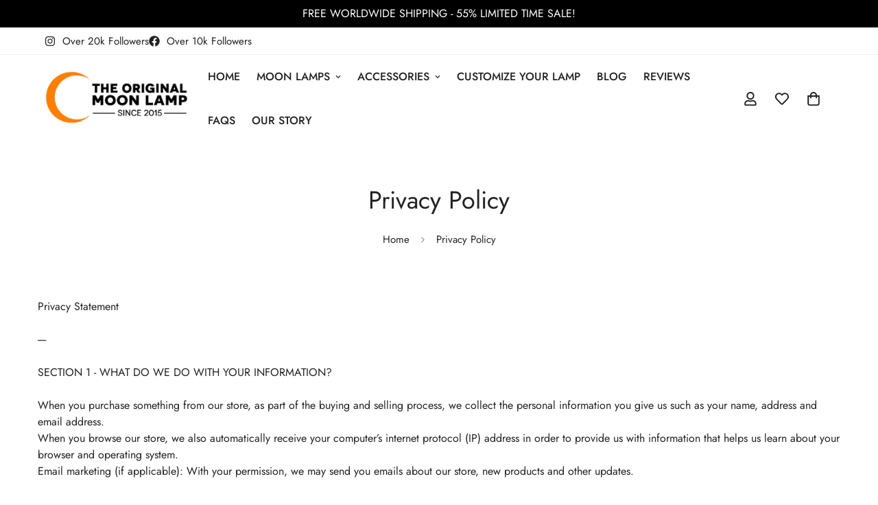

--- FILE ---
content_type: text/css
request_url: https://www.theoriginalmoonlamp.com/cdn/shop/t/17/assets/header.css?v=26824867878892557311757186067
body_size: 2997
content:
.m-menu{--main-link-px: 16px;--main-link-py: 20px;font-size:calc(var(--font-base-size, 16)*1px);font-weight:500;white-space:nowrap;list-style:none;display:flex;flex-wrap:wrap}.m-menu__arrow,.m-menu__sub-arrow{margin-left:8px}.m-menu__arrow svg,.m-menu__sub-arrow svg{width:8px;height:8px}.m-menu__arrow{transition:var(--m-duration-default, .25s) transform}.m-menu__sub-arrow svg{transform:rotate(-90deg)}.m-menu__link--main{display:flex;align-items:center;position:relative;padding:var(--main-link-py) var(--main-link-px)}.m-menu__link--main:after{position:absolute;content:"";width:0;height:2px;background-color:currentColor;left:var(--main-link-px);bottom:calc(var(--main-link-py) - 5px);transition:width var(--m-duration-default, .25s) ease-in-out}.m-menu::-webkit-scrollbar{display:none}.m-menu__item--dropdown{position:relative}.m-menu__item--dropdown .m-mega-menu{right:auto;box-shadow:0 5px 15px #00000012;transition:all var(--m-duration-default, .25s);transform:translate3d(0,20px,0);transform-origin:center}.m-menu__item--dropdown .m-mega-menu__inner{padding:16px}.m-menu__item--dropdown .m-mega-menu__column{position:absolute;top:-16px;left:calc(100% + 16px);opacity:0;visibility:hidden;box-shadow:0 5px 15px #00000012;transition:all var(--m-duration-default, .25s);transform:translate3d(20px,0,0);transform-origin:center;min-width:250px;pointer-events:none;padding:16px;background-color:rgb(var(--color-background))}.m-menu__item--dropdown .m-mega-menu__column:before{content:"";position:absolute;width:100%;height:100%;top:0;left:-35px;z-index:-1}.m-menu__item--dropdown .m-sub-menu__item--level-1{position:relative;width:100%}.m-menu__item--dropdown .m-sub-menu__item--level-1:hover .m-mega-menu__column,.m-menu__item--dropdown:hover .m-mega-menu{transform:translateZ(0);pointer-events:auto;opacity:1;visibility:visible}.m-menu__item--mega .m-mega-menu{left:0;right:0;overflow-x:hidden;overflow-y:auto;max-height:calc(100vh - var(--m-header-height, 0px));border-top:1px solid rgba(0,0,0,0);transition:all var(--m-duration-default, .25s) ease-in}.m-menu__item--mega .m-mega-menu__inner{padding-top:40px;padding-bottom:40px}.m-menu__item--mega .m-mega-menu::-webkit-scrollbar{display:none}.m-menu__item--mega .m-sub-menu__item--level-1>.m-menu__link{font-weight:500;padding-left:12px;padding-right:12px}.m-menu__item--mega .m-sub-menu__item--level-1>.m-menu__link:hover{background:#0000}.m-menu__item--mega .m-mega-menu__column{margin-top:16px}.m-menu__item--has-submenu .m-mega-menu__inner{display:flex}.m-menu__item--active .m-mega-menu{visibility:visible;opacity:1;transition:none;pointer-events:auto}.m-menu__item--active .m-mega-menu.m-show-menu-column-divider{border-top-color:rgb(var(--color-border))}.m-menu__item--active .m-mega-menu__container{animation:menu_slide_in var(--m-slide-trans-duration) both}.m-menu__item:hover>a:after{width:calc(100% - var(--main-link-px)*2)}.m-menu__item:hover .m-menu__arrow{transform:rotateX(-180deg)}.m-mega-menu{position:absolute;z-index:50;width:100%;min-width:250px;white-space:normal;visibility:hidden;pointer-events:none;opacity:0;transition-property:transform,opacity,visibility;transition-duration:var(--m-duration-default, .25s)}.m-mega-menu__container{margin-left:auto;margin-right:auto}.m-mega-menu__container.w-full{padding-left:20px;padding-right:20px}.m-mega-menu__inner{--column-width: 200px;--items-width: calc(var(--total-columns) * var(--column-width, 200px))}@media (min-width: 1680px){.m-mega-menu__inner{--column-width: 250px}}@media (min-width: 1920px){.m-mega-menu__inner{--column-width: 270px}}.m-mega-menu__inner--stretch-width .m-mega-menu__content{width:calc(100% - var(--items-width));flex:1}.m-mega-menu__content{width:33.333%;padding-left:20px;flex:auto}.m-mega-menu .m-header:hover{transition:none}.m-sub-menu{list-style:none}.m-sub-menu--level-1{display:flex}.m-menu__item--mega .m-sub-menu--level-1{width:66.667%;margin-left:-12px;margin-right:-12px}.m-menu__item--mega .m-sub-menu--level-1.m\:w-full{width:100%}.m-menu__item--dropdown .m-sub-menu--level-1{flex-direction:column;width:100%}.m-menu__item--mega .m-mega-menu__inner--stretch-width .m-sub-menu--level-1{width:var(--items-width)}.m-sub-menu__item>a{color:rgba(var(--color-foreground),.6);font-weight:400;display:block;overflow:hidden;white-space:normal;padding:.5rem .75rem;transition:all var(--m-duration-default, .25s)}.m-sub-menu__item>a:hover{color:rgb(var(--color-foreground));background:rgba(var(--color-foreground),.07)}.m-sub-menu__item--level-1>a{display:flex;align-items:center;justify-content:space-between}.m-mega-menu__inner--stretch-width .m-sub-menu__item--level-1{min-width:200px;padding-right:8px}.m-menu__item--mega .m-sub-menu__item--level-1{width:50%;margin-bottom:16px}.m-menu__item--mega .m-sub-menu__item--level-1>a{color:rgb(var(--color-foreground))}@media screen and (min-width: 1536px){.m-menu__item--mega .m-sub-menu__item--level-1{width:25%}}@media screen and (min-width: 1280px){.m-menu__item--mega .m-sub-menu__item--level-1{width:33.333%}}.m-show-menu-column-divider .m-sub-menu__item--level-1{padding:0 18px;border-left:1px solid rgb(var(--color-border))}.m-show-menu-column-divider .m-sub-menu__item--level-1:first-child{padding-left:0;border-left:none}.logo-left__2l .m-menu{--main-link-px: 32px;--main-link-py: 16px;margin-left:calc(-1*var(--main-link-px));margin-right:calc(-1*var(--main-link-px))}.both-center .m-header__menu:first-child .m-menu{justify-content:flex-end}.logo-center__2l .m-menu{--main-link-px: 32px;justify-content:center}@media (max-width: 1440px){.m-menu{--main-link-px: 12px}}.m-mega-banner{height:100%;position:relative}.m-mega-banner__image{overflow:hidden}.m-mega-banner .m-image{transition:all var(--m-duration-image, .65s)}.m-mega-banner__title{font-size:24px;font-weight:400;color:currentColor}.m-mega-banner__description{color:rgba(var(--color-foreground),.6);font-size:calc(var(--font-base-size, 16)*1px);margin-top:8px}.m-mega-banner__button{margin-top:8px}.m-mega-banner--outside .m-mega-banner__inner{margin-top:16px}.m-mega-banner--inside .m-mega-banner__inner{position:absolute;top:0;left:0;width:100%;height:100%;padding:24px}.m-mega-banner--inside .m-mega-banner__button{position:absolute!important;bottom:24px;left:24px}.m-mega-banner--no-content .m-mega-banner__inner{display:none;padding:0;margin:0}.m-mega-banner:hover .m-image{transform:scale(1.06)}@media screen and (min-width: 768px){.m-menu__item--has-submenu .m-mega-collection-list{padding-left:1rem}}@media screen and (min-width: 1280px){.m-menu__item--has-submenu .m-mega-collection-list{padding-left:3rem}}.m-mega-collection-list .m-collection-card__link,.m-mega-collection-list .m-collection-card__title{color:currentColor}.m-mega-product-list__header{display:flex;align-items:center;justify-content:space-between;margin-top:-10px;margin-bottom:16px;padding:0 8px}.m-mega-product-list__heading{font-size:24px;font-weight:500;white-space:normal;color:currentColor}.m-mega-product-list .m-product-card__name,.m-mega-product-list .m-product-card__title,.m-mega-product-list .m-price__sale .m-price-item--regular,.m-mega-product-list .m-price{color:currentColor}.m-mega-product-list .m-price__sale .m-price-item--regular{opacity:.6}.m-mega-product-list .m-slider-controls{margin-top:0;margin-left:-16px}.m-mega-product-list .m-slider-controls button{width:40px;height:40px;border-radius:9999px;cursor:pointer}.m-mega-product-list .m-slider-controls button.m-slider-controls__button-next{margin-right:0}.m-mega-product-list .m-product-card__price{font-size:14px}@media screen and (min-width: 768px){.m-menu__item--has-submenu .m-mega-product-list{padding-left:15px}}@media screen and (min-width: 1280px){.m-menu__item--has-submenu .m-mega-product-list{padding-left:50px}}.m-menu__item--has-submenu .m-mega-blog-list{border-left:1px solid rgb(var(--color-border))}@media screen and (min-width: 768px){.m-menu__item--has-submenu .m-mega-blog-list{padding-left:15px}}@media screen and (min-width: 1280px){.m-menu__item--has-submenu .m-mega-blog-list{padding-left:60px}}.m-mega-blog-list__item+.m-mega-blog-list__item{margin-top:32px}.m-mega-article-card__content{padding-left:20px;white-space:normal}.m-mega-article-card__title{font-weight:500}.m-mega-article-card__tag{font-size:.75rem;text-transform:uppercase;margin-bottom:4px;display:block}.m-menu-drawer{position:absolute;top:100%;left:0;right:0;touch-action:none;visibility:hidden;pointer-events:none;z-index:59;height:var(--menu-drawer-height)}.m-menu-drawer.open{pointer-events:auto;cursor:pointer;visibility:visible}.m-menu-drawer__backdrop{position:absolute;top:0;left:0;width:100%;height:100%;z-index:19;transition:all var(--m-duration-default, .25s)}.m-menu-drawer.open .m-menu-drawer__backdrop{background-color:#0000004d;transition-delay:.15s}.m-menu-drawer__wrapper{color:rgb(var(--color-foreground));background-color:rgb(var(--color-background));width:450px;max-width:100%;height:100%;transition:all var(--m-duration-default, .25s);transform:translate(-100%);overflow:hidden;cursor:auto;position:absolute;top:0;left:0;z-index:29}.m-menu-drawer.open .m-menu-drawer__wrapper{transform:translate(0)}@media (max-width: 767px){.m-menu-drawer__wrapper{width:calc(100% - 40px)}}.m-menu-drawer__content{display:flex;flex-direction:column;flex-grow:1;justify-content:space-between;padding-top:5px;height:100%;transition:padding var(--m-duration-default, .25s);overflow-y:scroll}.m-menu-drawer__content::-webkit-scrollbar{width:3px}.m-menu-drawer__content::-webkit-scrollbar-thumb{background:#ebebeb}.m-menu-drawer__content::-webkit-scrollbar-thumb:hover{background:#555}.m-header.stuck .m-menu-drawer{height:calc(100vh - var(--m-header-height))}.m-menu-mobile{list-style:none;padding:0;margin:0}.m-menu-mobile__item{display:flex;align-items:center}.m-menu-mobile__item>a{display:flex;align-items:center;justify-content:space-between;flex-grow:1;padding:12px 16px;position:relative}.m-menu-mobile__item--no-submenu .m-menu-mobile__back-button{margin-bottom:30px}.m-menu-mobile__toggle-button{display:flex;align-items:center;justify-content:center;flex:0 0 48px;height:100%;min-height:48px;cursor:pointer}.m-menu-mobile__toggle-button svg{width:16px;height:16px}.m-menu-mobile__back-button{font-weight:500;display:flex;align-items:center;padding:16px 0;margin:0 16px 10px;text-align:left;border-bottom:1px solid rgb(var(--color-border))}.m-menu-mobile__back-button *{pointer-events:none}.m-menu-mobile__back-button svg{width:16px;height:16px}.m-menu-mobile__back-button span{margin-left:12px}.m-menu-mobile .m-mega-banner--inside .m-mega-banner__inner{padding:20px}.m-menu-mobile .m-mega-banner--inside .m-mega-banner__button{bottom:20px;left:20px}.m-menu-mobile .m-mega-article-card__content{padding-left:0;padding-top:12px}.m-megamenu-mobile{position:absolute;top:0;bottom:0;left:0;width:100%;display:flex;flex-direction:column;background-color:rgb(var(--color-background));transform:translate(100%);z-index:9;visibility:hidden}.m-megamenu-mobile.open{transform:translate(0)}.m-menu-drawer.open .m-megamenu-mobile{visibility:visible;transition:all var(--m-duration-default, .25s)}.m-megamenu-mobile__wrapper{overflow-y:scroll;overflow-x:hidden;display:flex;flex-direction:column}.m-megamenu-mobile__wrapper.open-submenu,.m-submenu-open--level-2 .m-megamenu-mobile--level-1{overflow:hidden}.m-submenu-mobile{margin-bottom:16px}.m-megamenu-mobile__block{padding-left:15px;padding-right:15px;padding-bottom:20px}.m-menu-customer{margin-top:40px}.m-menu-customer__wrapper{margin-bottom:15px;padding:16px;display:block}@media (min-width: 1280px){.m-menu-customer__wrapper{display:none}}.m-menu-customer__label{font-size:20px;font-weight:500;margin-bottom:24px}.m-menu-customer__name{width:100%;display:flex;align-items:center;padding-top:12px;padding-bottom:12px;margin-bottom:12px}.m-menu-customer__name svg{width:24px;height:24px}.m-menu-customer__name span{margin-left:8px}.m-menu-customer .m-signin-button{margin-bottom:12px}.m-menu-customer a.m-button{width:100%}.m-menu-customer__language-currency{display:flex;flex-wrap:wrap}.m-menu-customer__language-currency .m-switcher-dropdown{padding-top:10px;padding-bottom:10px;display:block}@media (min-width: 1280px){.m-menu-customer__language-currency .m-switcher-dropdown{display:none}}.m-logo{font-size:1rem;line-height:unset;padding-left:16px;padding-right:16px;display:flex;align-items:center;justify-content:center;position:relative;color:inherit}.m-logo-mobile:before{padding-top:calc(100%/(.0001 + var(--aspect-ratio-mobile, --aspect-ratio)))!important}.m-logo__image{position:relative;padding-top:10px;padding-bottom:10px}.m-logo__image-transparent{display:none}.m-logo a{width:var(--logo-width-desktop, 150px)}.m-logo .m-image{transition:all var(--m-duration-default, .25s);line-height:1}.m-logo img{margin:auto}.m-menu-bar{position:relative;z-index:1}.m-header{--m-slide-trans-duration: .3s;--m-slide-from-val: -65px;--m-slide-to-val: 65px;min-height:calc(var(--m-topbar-height, 0px) + var(--m-header-height, 40px));position:relative}.m-header.slide-from-right{--m-slide-from-val: 65px;--m-slide-to-val: -65px }.m-header.slide-reveal{--m-slide-from-val: 0;--m-slide-to-val: 0 }.m-header header{transition:all var(--m-duration-default, .25s)}.m-header__wrapper{width:100%;transition:transform var(--m-duration-long, .5s);will-change:transform;z-index:82;position:relative}.header-sticky-always .m-header__wrapper{position:fixed;top:0}.m-header__desktop{position:relative;display:none}@media screen and (min-width: 1024px){.m-header__desktop{display:block}}.m-header__mobile .m-logo a{text-align:center;width:var(--logo-width-mobile, 100px);white-space:nowrap}.m-header__mobile m-search-popup{padding:10px}@media screen and (min-width: 1024px){.m-header__mobile{display:none}}@media (max-width: 480px){.m-header__mobile>*:last-child{padding-right:0}}.m-header__bg{display:block;width:100%;height:100%;position:absolute;top:0;left:0;opacity:0;pointer-events:none;transition:all var(--m-duration-default, .25s)}.m-mega-active .m-header__bg{opacity:1}.m-header__dropdown-bg{width:100vw;height:calc(var(--sf-dropdown-height, 0px)*1px);position:absolute;left:0;right:0;top:100%;opacity:0;pointer-events:none;transform-origin:top left;transition:all var(--m-duration-default, .25s)}.m-mega-active .m-header__dropdown-bg{opacity:1}.m-header__overlay{background-color:#0009;position:fixed;top:calc(var(--m-topbar-height, 0px) + var(--m-announcement-height, 0px));right:0;bottom:0;left:0;opacity:0;visibility:hidden;pointer-events:none;z-index:-1;display:none;transition:all var(--m-duration-default, .25s)}.m-mega-active .m-header__overlay{z-index:29;opacity:1;visibility:visible}@media screen and (min-width: 768px){.m-header__overlay{display:block}}.m-header__container{z-index:1}.m-header__inner{display:flex;align-items:center;margin-left:-16px;margin-right:-16px}.m-header__left,.m-header__center,.m-header__right{display:flex;align-items:center}.m-header__left{justify-content:flex-start}.m-header__center{justify-content:center}.m-header__right{justify-content:flex-end}.m-header:not(.m-mega-active,.stuck,.header-sticky-always).transparent-on-top header:not(.header-drawer-open){color:rgb(var(--header-transparent-text-color, #fff))}.m-header:not(.m-mega-active,.stuck,.header-sticky-always).transparent-on-top header:not(.header-drawer-open) .m-hamburger-box{--color-foreground: var(--header-transparent-text-color, #fff)}.transparent-on-top{position:absolute;left:0;right:0;z-index:70}.transparent-on-top header:not(.header-drawer-open){background-color:#0000;border-bottom:none;box-shadow:none}.transparent-on-top .m-menu-bar{background-color:#0000;transition:all var(--m-duration-default, .25s)}.transparent-on-top .m-logo__image-default{display:none}.transparent-on-top .m-logo__image-transparent,.transparent-on-top .header-drawer-open .m-logo__image-default{display:flex}.transparent-on-top .header-drawer-open .m-logo__image-transparent{display:none}.m-header.stuck .m-header__wrapper{position:fixed;top:0;left:0;transform:none;box-shadow:0 4px 20px #0000000a}.m-header.stuck .m-header__wrapper.m-unset-shadow{box-shadow:none}.m-header.stuck .m-logo a{width:var(--logo-width-sticky, 100px)}.m-header.stuck .m-header__mobile .m-logo a{width:var(--logo-width-mobile, 100px)}.m-header.stuck.transparent-on-top .m-header__mobile,.m-header.stuck.transparent-on-top .m-header__desktop,.m-header.stuck.transparent-on-top .m-menu-bar{background-color:rgb(var(--color-background))}.m-header.stuck.transparent-on-top .m-logo__image-default{display:flex}.m-header.stuck.transparent-on-top .m-logo__image-transparent{display:none}.m-header.scroll-up .m-header__wrapper{transform:none}.m-header.scroll-down.stuck .m-header__wrapper{transform:translate3d(0,-100%,0)}.m-header.header-sticky-always.transparent-on-top .m-header__mobile,.m-header.header-sticky-always.transparent-on-top .m-header__desktop,.m-header.header-sticky-always.transparent-on-top .m-menu-bar{background-color:rgb(var(--color-background))}.m-header.header-sticky-always.transparent-on-top .m-logo__image-default{display:flex}.m-header.header-sticky-always.transparent-on-top .m-logo__image-transparent{display:none}.m-header.header-sticky-always .m-header__wrapper:not(.m-unset-shadow){box-shadow:0 4px 20px #0000000a}.m-mega-active header{box-shadow:none}.m-mega-active.transparent-on-top .m-logo__image-default{display:flex}.m-mega-active.transparent-on-top .m-logo__image-transparent{display:none}.both-center .m-header__menu{width:37.5%}.both-center .m-header__logo{width:25%}.logo-left-menu-center .m-header__left,.logo-left-menu-center .m-header__right{flex:1 1 0%}.logo-left-menu-center .m-header__center{flex-shrink:1;flex-grow:2}.logo-left__2l .m-header__inner{padding-bottom:8px;padding-top:8px}.logo-center__2l .m-header__inner{margin-left:0;margin-right:0}.m-hamburger-box{display:inline-block;vertical-align:-1px;position:relative;width:20px;height:12px;padding:14px 0;border:0;cursor:pointer;pointer-events:auto}.m-hamburger-box__inner{position:absolute;top:50%;left:0;margin-top:-1px;width:100%;height:2px;background:rgb(var(--color-foreground));transition:transform .2s ease}.m-hamburger-box__inner:before,.m-hamburger-box__inner:after{content:"";display:block;position:absolute;width:100%;height:2px;background-color:inherit;background:rgb(var(--color-foreground))}.m-hamburger-box__inner:before{top:-7px;transition:top .2s ease .22s,opacity .2s ease,width .2s ease}.m-hamburger-box__inner:after{bottom:-7px;transition:bottom .2s ease .22s,transform .2s ease,width .2s ease}.m-hamburger-box.active .m-hamburger-box__inner{transform:rotate(45deg);transition-delay:.22s}.m-hamburger-box.active .m-hamburger-box__inner:before{top:0;opacity:0;width:100%;transition:top .2s ease,opacity .2s ease .22s,width .1s ease}.m-hamburger-box.active .m-hamburger-box__inner:after{bottom:0;transform:rotate(-90deg);width:100%;transition:bottom .2s ease,transform .2s ease .22s,width .1s ease}.m-menu-button{pointer-events:none}.m-header .ssw-link-fave-menu,.m-header__compare,.m-header__account,.m-header__wishlist{position:relative;padding:14px 8px}.m-search-wrapper .m-header .ssw-link-fave-menu,.m-search-wrapper .m-header__compare,.m-search-wrapper .m-header__account,.m-search-wrapper .m-header__wishlist{padding:0;margin-left:8px;margin-right:8px}.m-header__account-text{padding:20px 16px}@media screen and (min-width: 1024px){.m-header .m-cart-icon-bubble{margin-right:22px}}.m-search-form--icon-left{margin-right:16px}.m-search-form--full{border:1px solid rgb(var(--color-border));border-radius:.375rem;transition:border .3s;height:42px}.m-search-form--full:hover{border-color:rgb(var(--color-foreground))}.m-search-form__label{color:rgba(var(--color-foreground),.6);padding-left:12px;white-space:nowrap}.m-search-form__button{padding:8px 12px}@media (min-width: 1280px){.m-search-form--full{min-width:250px}.m-search-form--full>span{flex:1}}
/*# sourceMappingURL=/cdn/shop/t/17/assets/header.css.map?v=26824867878892557311757186067 */
